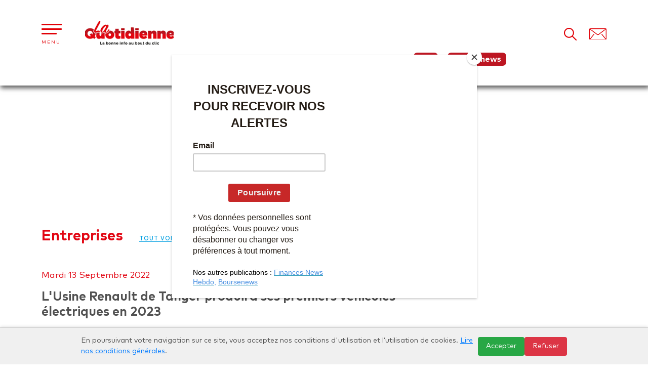

--- FILE ---
content_type: text/html; charset=UTF-8
request_url: https://laquotidienne.ma/article/actualite-eco-entreprise/l-usine-renault-de-tanger-produira-ses-premiers-vehicules-electriques-en-2023
body_size: 9099
content:
<!DOCTYPE html>
<html lang="fr">
	<head>

		<meta http-equiv="Content-Type" content="text/html; charset=utf-8">
		<meta http-"equiv=X-UA-Compatible" content="IE=edge">
		<meta name="viewport" content="width=device-width, initial-scale=1">
		<meta name="viewport" content="width=device-width, initial-scale=1.0">
		<meta name="viewport" content="width=device-width, initial-scale=1, maximum-scale=1">
		<meta name="viewport" content="user-scalable=no, width=device-width, initial-scale=1.0"/>
		<meta name="apple-mobile-web-app-capable" content="yes"/>
		<meta name="robots" content="max-snippet:-1, max-image-preview:standard">
		<meta name="language" content="fr"/>
		<meta name="robots" content="index, follow"/>

		    <title>L&#039;Usine Renault de Tanger produira ses premiers véhicules électriques en 2023</title> 
    <meta name="title" content="L&#039;Usine Renault de Tanger produira ses premiers véhicules électriques en 2023" />
    <meta name="description" content="L&#039;usine Renault de Tanger  a démarré ses activités en 2012. Et pour fêter son dixième anniversaire dans le Royaume, l&#039;on annonce la production d&#039;un véhicule électrique dès 2023." /> 
    <meta name="keywords" content="Renault; véhicules électriques; usine de Tanger" />

    <meta property="og:site_name" content="http://laquotidienne.fnh.ma" />
    <meta property="og:title" content="L&#039;Usine Renault de Tanger produira ses premiers véhicules électriques en 2023" />
    <meta property="og:description" content="L&#039;usine Renault de Tanger  a démarré ses activités en 2012. Et pour fêter son dixième anniversaire dans le Royaume, l&#039;on annonce la production d&#039;un véhicule électrique dès 2023." />
    <meta property="og:image" content="/uploads/actualites/6320d1162f51e_renault tanger LQ .jpeg" />

    <meta name="twitter:card" content="summary_large_image" />
    <meta name="twitter:description" content="L&#039;usine Renault de Tanger  a démarré ses activités en 2012. Et pour fêter son dixième anniversaire dans le Royaume, l&#039;on annonce la production d&#039;un véhicule électrique dès 2023." />
    <meta name="twitter:title" content="L&#039;Usine Renault de Tanger produira ses premiers véhicules électriques en 2023" />
    <meta name="twitter:site" content="http://laquotidienne.fnh.ma" />
    <meta name="twitter:image" content="http://laquotidienne.fnh.ma//uploads/actualites/6320d1162f51e_renault tanger LQ .jpeg" />
    <meta name="twitter:creator" content="@laquotidiennema" />
    <link rel="canonical" href="https://laquotidienne.ma/article/actualite-eco-entreprise/l-usine-renault-de-tanger-produira-ses-premiers-vehicules-electriques-en-2023">
 


		<link rel="shortcut icon" href="/favicon.ico">
		<link rel="alternate" type="application/rss+xml" title="Abonnez-vous" href="https://laquotidienne.ma/sitemapnews.xml"/>

		
			<link rel="stylesheet" type="text/css" href="/bundles/siteweb/asset/lib/bootstrap-5/css/bootstrap.min.css">
			<link rel="stylesheet" href="/bundles/siteweb/asset/lib/owl.carousel/dist/assets/owl.carousel.min.css"/>
			<link rel="stylesheet" href="/bundles/siteweb/asset/lib/owl.carousel/dist/assets/owl.theme.default.min.css"/>
			<link rel="stylesheet" type="text/css" href="/bundles/siteweb/asset/css/main.css">

			<script type="text/javascript" src="/bundles/siteweb/asset/lib/jquery/jquery.min.js"></script>
			<script type="text/javascript" src="/bundles/siteweb/asset/lib/bootstrap-5/js/bootstrap.bundle.min.js"></script>
			<script src="/bundles/siteweb/asset/lib/owl.carousel/dist/owl.carousel.min.js"></script>
			<script src="/bundles/siteweb/asset/lib/jquery/validate/jquery.validate.js"></script>

		
		<script async src="//pagead2.googlesyndication.com/pagead/js/adsbygoogle.js"></script>
		<script>
			(adsbygoogle = window.adsbygoogle || []).push({google_ad_client: "ca-pub-7530375739268235", enable_page_level_ads: true});
		</script>


		<script>
			(function (i, s, o, g, r, a, m) {
i['GoogleAnalyticsObject'] = r;
i[r] = i[r] || function () {
(i[r].q = i[r].q || []).push(arguments)
},
i[r].l = 1 * new Date();
a = s.createElement(o),
m = s.getElementsByTagName(o)[0];
a.async = 1;
a.src = g;
m.parentNode.insertBefore(a, m)
})(window, document, 'script', 'https://www.google-analytics.com/analytics.js', 'ga');

ga('create', 'UA-96669935-1', 'auto');
ga('send', 'pageview');
		</script>


		<script async src="https://securepubads.g.doubleclick.net/tag/js/gpt.js"></script>
		<script>
			window.googletag = window.googletag || {
cmd: []
};
googletag.cmd.push(function () {

googletag.defineSlot('/21873209250/Q4', [
300, 250
], 'div-gpt-ad-1634291977848-0').addService(googletag.pubads());
googletag.defineSlot('/21873209250/Q6', [
300, 250
], 'div-gpt-ad-1634292075554-0').addService(googletag.pubads());
googletag.defineSlot('/21873209250/Q_300x250_HP1', [
300, 250
], 'div-gpt-ad-1634292149249-0').addService(googletag.pubads());
googletag.defineSlot('/21873209250/Q_300X250_HP2', [
300, 250
], 'div-gpt-ad-1634292199702-0').addService(googletag.pubads());
googletag.defineSlot('/21873209250/Q_300x250_milieuarticle', [
300, 250
], 'div-gpt-ad-1634292243739-0').addService(googletag.pubads());
googletag.defineSlot('/21873209250/Q2', [
300, 600
], 'div-gpt-ad-1576061607423-0').addService(googletag.pubads());
googletag.defineSlot('/21873209250/Q6-article', [
300, 600
], 'div-gpt-ad-1635253630490-0').addService(googletag.pubads());
googletag.defineSlot('/21873209250/Q3', [
728, 90
], 'div-gpt-ad-1576061654270-0').addService(googletag.pubads());
googletag.defineSlot('/21873209250/Q_728x90_milieu', [
728, 90
], 'div-gpt-ad-1634292594963-0').addService(googletag.pubads());
googletag.defineSlot('/21873209250/Q5', [
970, 250
], 'div-gpt-ad-1576061676597-0').addService(googletag.pubads());
googletag.defineSlot('/21873209250/1', [
970, 250
], 'div-gpt-ad-1576061697780-0').addService(googletag.pubads());
googletag.defineSlot('/21873209250/Q_970x250_HP1', [
970, 250
], 'div-gpt-ad-1634292831076-0').addService(googletag.pubads());
googletag.defineSlot('/21873209250/Q_970x250_HP2', [
970, 250
], 'div-gpt-ad-1634292904952-0').addService(googletag.pubads());
googletag.defineSlot('/21873209250/Q_970x250_HP3', [
970, 250
], 'div-gpt-ad-1634292958111-0').addService(googletag.pubads());
googletag.defineSlot('/21873209250/Q_970x250_HP4', [
970, 250
], 'div-gpt-ad-1634293007164-0').addService(googletag.pubads());

googletag.pubads().enableSingleRequest();
googletag.enableServices();
});
		</script>

		<script id="mcjs">
			!function (c, h, i, m, p) {
m = c.createElement(h),
p = c.getElementsByTagName(h)[0],
m.async = 1,
m.src = i,
p.parentNode.insertBefore(m, p)
}(document, "script", "https://chimpstatic.com/mcjs-connected/js/users/09f638d6b8b37b64f0b088c95/24fc9bb01ef636883ed6c46e1.js");
		</script>


		<!-- Google tag (gtag.js) -->
		<script async src="https://www.googletagmanager.com/gtag/js?id=G-YL5Q8XKB5Q"></script>
		<script>
			window.dataLayer = window.dataLayer || [];
function gtag() {
dataLayer.push(arguments);
}
gtag('js', new Date());

gtag('config', 'G-YL5Q8XKB5Q');
		</script>

		<!-- Global site tag (gtag.js) - Google Analytics
						<script async src="https://www.googletagmanager.com/gtag/js?id=UA-172634134-1"></script>
						<script>
						  window.dataLayer = window.dataLayer || [];
						  function gtag(){dataLayer.push(arguments);}
						  gtag('js', new Date());
						
						  gtag('config', 'UA-172634134-1');
						</script>
						
						 Global site tag (gtag.js) - Google Analytics GA4  
						<script async src="https://www.googletagmanager.com/gtag/js?id=G-0S94K83EN0"></script>
						<script>
						  window.dataLayer = window.dataLayer || [];
						  function gtag(){dataLayer.push(arguments);}
						  gtag('js', new Date());
						
						  gtag('config', 'G-0S94K83EN0');
						</script> -->


		<meta
		name="google-site-verification" content="_OT9YpULo_4W3mz13wjnrPxd0LcC4T1ms589wXb4LDU"/>

		<!-- Validate Facebook Tag - Instant Articles fo mobile -->

		<meta
		property="fb:pages" content="112437736775786"/>

		<!-- Google Tag Manager -->
		<script>
			(function (w, d, s, l, i) {
w[l] = w[l] || [];
w[l].push({'gtm.start': new Date().getTime(), event: 'gtm.js'});
var f = d.getElementsByTagName(s)[0],
j = d.createElement(s),
dl = l != 'dataLayer' ? '&l=' + l : '';
j.async = true;
j.src = 'https://www.googletagmanager.com/gtm.js?id=' + i + dl;
f.parentNode.insertBefore(j, f);
})(window, document, 'script', 'dataLayer', 'GTM-WKF39RW');
		</script>
		<!-- End Google Tag Manager -->

	</head>
	<body>


		<div id="fb-root"></div>
		<script>
			(function (d, s, id) {
var js,
fjs = d.getElementsByTagName(s)[0];
if (d.getElementById(id)) 
return;



js = d.createElement(s);
js.id = id;
js.src = "//connect.facebook.net/fr_FR/sdk.js#xfbml=1&version=v2.6&appId=265432710468442";
fjs.parentNode.insertBefore(js, fjs);
}(document, 'script', 'facebook-jssdk'));
		</script>


					<header class="header">
  <div class="container">
    <div class="row">
      <div class="col-lg-3 col-md-12 col-ms-12 col-12">
        <div class="hamburger_logo">
          <div class="hamburger" id="hamburger">
            <button>
              <span class="bar"></span>
            </button>
            <samp>Menu</samp>
            <span class="ferme">fermer</span>
          </div>

          <div class="menu hide_menu">
    <div class="hamburger" id="hamburger_menu">
        <button>
          <span class="bar"></span>
        </button>
        <samp>Menu</samp>
        <span class="ferme">fermer</span>
    </div>
    <div>
        <div class="logo_menu">
          <a href="/"><img class="img-fluid" src="/bundles/siteweb/asset/images/logo_menu.png" alt="logo laquotidienne actualités marocaines"></a>
        </div>
        <ul class="menu_ul">
            <li>
              <a href="/articles/economie">Économie</a>
            </li> 
            <li>
              <a href="/articles/infos-societe">Société</a>
            </li> 
            <li>
              <a href="/articles/info-politique">Politique</a>
            </li> 
            <li>
              <a href="/articles/developpement_durable">
                Développement durable
              </a>
            </li> 
            <li>
              <a href="/articles/actualite-eco-entreprise">Entreprises</a>
            </li> 
            <li>
              <a href="/articles/international">International</a>
            </li> 
            <li>
              <a href="/web-tv">La Quotidienne TV</a>
            </li> 
            <li>
              <a href="/articles/info-quotidienne">Plus d'infos</a>
            </li> 
            <li>
              <a href="/contact">Contact</a>
            </li> 
            <li>
              <a href="/lequipe">L'équipe</a>
            </li>
            <li>
              <a href="/kitmedia">Kit média</a>
            </li>
        </ul>
    </div>
</div>           
          <div class="logo">
            <a href="/"><img class="img-fluid" src="/bundles/siteweb/asset/images/logo.png" alt="logo laquotidienne actualités marocaines"></a>


            <div class="mobilerelation">
              <a href="https://fnh.ma/" target="_blank" >fnh.ma</a>
              <a href="https://boursenews.ma/" target="_blank" >boursenews.ma</a>
            </div>


          </div>
        </div>
      </div>
      <div class="col-lg-8">


        <div class="espacean styleheaderan">
          <!-- /21873209250/Q3 -->
          <div id='div-gpt-ad-1576061654270-0' style='width: 728px; height: 90px;'>
            <script>
              googletag.cmd.push(function() { googletag.display('div-gpt-ad-1576061654270-0'); });
            </script>
          </div>
        </div>



        <div class="nav_header">
          <ul> 
            <li><a href="/articles/economie">Economie</a></li>
            <li><a href="/articles/infos-societe">Société</a></li>
            <li><a href="/articles/info-politique">Politique</a></li>
            <li><a href="/web-tv">Web TV</a></li>
            <li><a href="https://fnh.ma/" target="_blank" class="stylemenustyle">Fnh</a></li>
            <li><a href="https://boursenews.ma/" target="_blank" class="stylemenustyle">Boursenews</a></li>
          </ul>
        </div>
      </div>
      <div class="col-lg-1 col-md-1">
        <div class="block_search_contact">
          <div class="search">
            <button type="button" class="btn_search" data-bs-toggle="modal" data-bs-target="#exampleModal">
              <img src="/bundles/siteweb/asset/images/search.png" alt="button de recherche">
            </button>
          </div>
          <div class="modal fade" id="exampleModal" tabindex="-1" aria-labelledby="exampleModalLabel" aria-hidden="true">
            <div class="modal-dialog">
              <div class="modal-content">
                <div class="modal-header">
                  <button type="button" class="btn-close" data-bs-dismiss="modal" aria-label="Close"></button>
                </div>
                <div class="modal-body">
                  <form id="form_search" class="form_search" action="/recherche" method="GET">
                    <input type="text" name="search" placeholder="Rechercher sur le site...">
                    <button type="submit" name="submit" class="">
                      <img class="img-fluid" src="/bundles/siteweb/asset/images/search.png" alt="search">
                    </button>
                  </form>
                </div>
                <div class="modal-footer">
                  <button type="button" class="btn btn-secondary" data-bs-dismiss="modal">Fermer</button>
                </div>
              </div>
            </div>
          </div>
          <div class="contact">
            <a href="/contact">
              <img src="/bundles/siteweb/asset/images/mail.png" alt="Contact">
            </a>
          </div>
        </div>
      </div>
    </div>
  </div>
</header>

 		
		<section class="articles_container  ">
			<div
				class="espacean band-center-marge">
				<!-- /21873209250/1 -->
				<div id='div-gpt-ad-1576061697780-0' style='width: 970px; height: 250px;'>
					<script>
						googletag.cmd.push(function () {
googletag.display('div-gpt-ad-1576061697780-0');
});
					</script>
				</div>

			</div>


			
<div class="container content_details">

  <div class="row margin_bottom_20" >
    <div class="col-xs-12 col-sm-12 col-md-8 col-lg-8">

      <h1 class="titre_block mb-5">
          Entreprises <a href="/articles/actualite-eco-entreprise">Tout voir</a>
      </h1>
      <div class="text_article_la_une text_article_details">
        <label>Mardi 13 Septembre 2022</label>
        <h2>
          <a>
            L&#039;Usine Renault de Tanger produira ses premiers véhicules électriques en 2023
          </a>
        </h2>
      </div>
      <div class="row">
        <div class="col-lg-7">
          <img class="img-fluid" src="https://laquotidienne.ma/uploads/actualites/6320d1162f51e_renault tanger LQ .jpeg" alt="L&#039;Usine Renault de Tanger produira ses premiers véhicules électriques en 2023">
        </div>
        <div class="col-lg-5">
        
                    <div class="mini_list">
            <p><span style="font-family:Verdana,Geneva,sans-serif"><span style="color:#ff0000"><span style="font-size:20px">L&#39;usine Renault de Tanger &nbsp;a d&eacute;marr&eacute; ses activit&eacute;s en 2012. Et pour f&ecirc;ter son dixi&egrave;me anniversaire dans le Royaume, l&#39;on annonce la production d&#39;un v&eacute;hicule &eacute;lectrique d&egrave;s 2023.&nbsp;</span></span></span></p>

<p>&nbsp;</p>
          </div>
          

        </div>
      </div>

      <div class="article_description_details">  
           
        <div class="espacean band-center-marge">
	<!-- /21873209250/Q_728x90_milieu -->
	<div id='div-gpt-ad-1634292594963-0' style='min-width: 728px; min-height: 90px;'>
	  <script>
	    googletag.cmd.push(function() { googletag.display('div-gpt-ad-1634292594963-0'); });
	  </script>
	</div> 
</div> 

        <div class="contenu_desc">

          <style type="text/css">
	.detail_article_left{
		float: left;
		margin: 10px;
	}
</style>  
<div class="detail_article_left">   
	<!-- /21873209250/Q6 -->
	<div id='div-gpt-ad-1634292075554-0' style='min-width: 300px; min-height: 250px;'>
	  <script>
	    googletag.cmd.push(function() { googletag.display('div-gpt-ad-1634292075554-0'); });
	  </script>
	</div> 
</div> 
   
          <p><span style="font-size:20px"><span style="font-family:Verdana,Geneva,sans-serif"><em><strong>L</strong></em>e constructeur fran&ccedil;ais veut y produire un nouveau mod&egrave;le, 100 % &eacute;lectrique : le Duo. Un quadricycle &eacute;lectrique biplace.</span></span></p>

<p><span style="font-size:20px"><span style="font-family:Verdana,Geneva,sans-serif">Apr&egrave;s Dacia et Renault, c&rsquo;est donc une troisi&egrave;me marque du groupe fran&ccedil;ais qui fera son entr&eacute;e dans l&rsquo;usine marocaine.</span></span></p>
          
        </div>
      <div>


            <div class="list_tages">
                <span class="label label-primary"><a href="/recherche?search=Véhicules électriques">Véhicules électriques</a></span>
                <span class="label label-primary"><a href="/recherche?search=Renault Group">Renault Group</a></span>
              </div>
      

      <div class="espace-partage-article">  
        <ul class="list-reseaux-sociaux">
            <li> 
              <a target="_blank" href="https://www.facebook.com/sharer.php?u=https://laquotidienne.ma/article/actualite-eco-entreprise/l-usine-renault-de-tanger-produira-ses-premiers-vehicules-electriques-en-2023"  class="facboock">facboock
              </a>
            </li>
            <li><a target="_blank" href="https://twitter.com/intent/tweet?text=L&#039;Usine Renault de Tanger produira ses premiers véhicules électriques en 2023&url=https://laquotidienne.ma/article/actualite-eco-entreprise/l-usine-renault-de-tanger-produira-ses-premiers-vehicules-electriques-en-2023"  class="twiter">twiter</a></li>  
          <li><a target="_blank" href="whatsapp://send?text=https://laquotidienne.ma/article/actualite-eco-entreprise/l-usine-renault-de-tanger-produira-ses-premiers-vehicules-electriques-en-2023"   class="whatsapp">whatsapp</a></li>

						<li>
							<a target="_blank" href="https://www.linkedin.com/shareArticle/?mini=true&url=https://laquotidienne.ma/article/actualite-eco-entreprise/l-usine-renault-de-tanger-produira-ses-premiers-vehicules-electriques-en-2023" class="linkdin">Linkdin</a>
						</li>


         </ul>
      </div>

      <div class="titre_article_interesse">
        <h2>Articles qui pourraient vous intéresser</h2>
      </div>
      <div class="row">
                  <div class="col-lg-4 col-md-6">
            <div class="item_plus_info" onclick="location.href='https://laquotidienne.ma/article/economie/investissements-gouvernement-avenant-renault'">
              <div class="img_plus_info" style="background:url('https://laquotidienne.ma/uploads/actualites/69020d8bc93a1_WhatsApp Image 2025-10-29 at 13.19.05.jpeg') no-repeat top center">
                <a href="https://laquotidienne.ma/article/economie/investissements-gouvernement-avenant-renault">
                        <!--img class="img-fluid" src=""-->
                      </a>
                    </div>
              <div class="text_plus_info">
                <span>Mercredi 29 Octobre 2025</span>
                <h3 class="titre_text_plus_info">
                  Investissements : Le chef du gouvernement préside la signature d’un avenant avec Renault
                </h3>
              </div>
            </div>
          </div>
                  <div class="col-lg-4 col-md-6">
            <div class="item_plus_info" onclick="location.href='https://laquotidienne.ma/article/economie/stellantis-maroc-lancement-vehicule-electrique-made-in-morocco-fiat-tris'">
              <div class="img_plus_info" style="background:url('https://laquotidienne.ma/uploads/actualites/6881e7de69570_FIATProfessionalTRIS.png') no-repeat top center">
                <a href="https://laquotidienne.ma/article/economie/stellantis-maroc-lancement-vehicule-electrique-made-in-morocco-fiat-tris">
                        <!--img class="img-fluid" src=""-->
                      </a>
                    </div>
              <div class="text_plus_info">
                <span>Jeudi 24 Juillet 2025</span>
                <h3 class="titre_text_plus_info">
                  Stellantis : Lancement du nouveau véhicule électrique made in Morocco &quot;Fiat Tris&quot;
                </h3>
              </div>
            </div>
          </div>
                  <div class="col-lg-4 col-md-6">
            <div class="item_plus_info" onclick="location.href='https://laquotidienne.ma/article/actualite-eco-entreprise/rma-assistance-transition-mobilite-electrique-offre'">
              <div class="img_plus_info" style="background:url('https://laquotidienne.ma/uploads/actualites/67ced3e9e93c9_Mobilité électrique _ la transition s’accélère (PDF, 1 licence).jpeg') no-repeat top center">
                <a href="https://laquotidienne.ma/article/actualite-eco-entreprise/rma-assistance-transition-mobilite-electrique-offre">
                        <!--img class="img-fluid" src=""-->
                      </a>
                    </div>
              <div class="text_plus_info">
                <span>Lundi 10 Mars 2025</span>
                <h3 class="titre_text_plus_info">
                  RMA Assistance accélère la transition vers la mobilité électrique
                </h3>
              </div>
            </div>
          </div>
              </div>


      <div class="row">
         <div class=" col-md-6">
                       
            <div class="band-center-marge"> 
                    <!-- /21873209250/Q_300x250_milieuarticle -->
              <div id='div-gpt-ad-1634292243739-0' style='min-width: 300px; min-height: 250px;'>
                <script>
                  googletag.cmd.push(function() { googletag.display('div-gpt-ad-1634292243739-0'); });
                </script>
              </div>
            </div>

         </div>
         <div class=" col-md-6">
           

            <div class="band-center-marge"> 
            <!-- /21873209250/Q_300x250_HP1 -->
            <div id='div-gpt-ad-1634292149249-0' style='min-width: 300px; min-height: 250px;'>
              <script>
                googletag.cmd.push(function() { googletag.display('div-gpt-ad-1634292149249-0'); });
              </script>
            </div>

            </div>



         </div>

      </div>



 



      </div> 

      <!-- Begin Mailchimp Signup Form -->
<link href="//cdn-images.mailchimp.com/embedcode/classic-10_7.css" rel="stylesheet" type="text/css">
<style type="text/css">
#mc_embed_signup{background:#fff; clear:left; font:14px Helvetica,Arial,sans-serif; }
/* Add your own Mailchimp form style overrides in your site stylesheet or in this style block.
  We recommend moving this block and the preceding CSS link to the HEAD of your HTML file. */
</style>
<div id="mc_embed_signup">
<form action="https://laquotidienne.us14.list-manage.com/subscribe/post?u=09f638d6b8b37b64f0b088c95&amp;id=a4eb80bc28" method="post" id="mc-embedded-subscribe-form" name="mc-embedded-subscribe-form" class="validate" target="_blank" novalidate>
    <div id="mc_embed_signup_scroll">
<h2>S'inscrire à la Newsletter de La Quotidienne </h2>
<div class="indicates-required"><span class="asterisk">*</span> indicates required</div>
<div class="mc-field-group">
<label for="mce-EMAIL">Email Address  <span class="asterisk">*</span>
</label>
<input type="email" value="" name="EMAIL" class="required email" id="mce-EMAIL">
</div>
<div id="mce-responses" class="clear">
<div class="response" id="mce-error-response" style="display:none"></div>
<div class="response" id="mce-success-response" style="display:none"></div>
</div>    <!-- real people should not fill this in and expect good things - do not remove this or risk form bot signups-->
    <div style="position: absolute; left: -5000px;" aria-hidden="true"><input type="text" name="b_09f638d6b8b37b64f0b088c95_a4eb80bc28" tabindex="-1" value=""></div>
    <div class="clear"><input type="submit" value="Subscribe" name="subscribe" id="mc-embedded-subscribe" class="button"></div>
    </div>
</form>
</div>

<!--End mc_embed_signup-->


 



    </div>
    </div>
    <div class="col-xs-12 col-sm-12 col-md-4 col-lg-4">
      <div class="band-center-marge"> 
  <!-- /21873209250/Q4 -->
  <div id='div-gpt-ad-1634291977848-0' style='min-width: 300px; min-height: 250px;'>
    <script>
      googletag.cmd.push(function() { googletag.display('div-gpt-ad-1634291977848-0'); });
    </script>
  </div>
</div>

  <h2 class="titre_actus_continu">L’Actu en continu</h2>
  <div class="slider_actus owl-carousel owl-theme" id="slider_actus">
                                               <div class="block_actus_continu">

                                                      <div class="item_actus_continu">
                        <label>13/11</label>
                        <h5>
                          <a href="/article/international/diomaye-Sonko-guerre-froide-sommet-etat-senegal">
                            Diomaye–Sonko : Guerre froide au sommet de l’Etat sénégalais
                          </a>
                        </h5>
                      </div> 
                                                                                        <div class="item_actus_continu">
                        <label>13/11</label>
                        <h5>
                          <a href="/article/economie/onda-travaille-navigation-aerienne-nouvelle-generation">
                            L'ONDA mise sur une navigation aérienne nouvelle génération
                          </a>
                        </h5>
                      </div> 
                                                                                        <div class="item_actus_continu">
                        <label>13/11</label>
                        <h5>
                          <a href="/article/actualite-eco-entreprise/bmci-certification-top-employer-2025-maroc">
                            BMCI décroche la certification "Top Employer 2025" au Maroc
                          </a>
                        </h5>
                      </div> 
                                                                                        <div class="item_actus_continu">
                        <label>13/11</label>
                        <h5>
                          <a href="/article/economie/maroc-cese-recommandation-business-tpme">
                            Le CESE plaide pour un Small Business Act marocain
                          </a>
                        </h5>
                      </div> 
                                                                                        <div class="item_actus_continu">
                        <label>12/11</label>
                        <h5>
                          <a href="/article/info-quotidienne/banque-mondiale-maroc-leader-aquaculture">
                            Banque mondiale : Le Maroc en passe de devenir un "leader régional" de l'aquaculture
                          </a>
                        </h5>
                      </div> 
                                                                                                                                     
                
                            
           </div>

                 <div class="block_actus_continu">

                                                      <div class="item_actus_continu">
                        <label>12/11</label>
                        <h5>
                          <a href="/article/info-quotidienne/britcham-ukvi-visa-casablanca">
                            La BritCham lance, en partenariat avec UKVI, un service Premium Visa UK à Casablanca
                          </a>
                        </h5>
                      </div> 
                                                                                        <div class="item_actus_continu">
                        <label>12/11</label>
                        <h5>
                          <a href="/article/international/algerie-accepte-gracier-boualem-sansal-emptisonnement">
                            L’Algérie «accepte» de gracier Boualem Sansal, après un an d’emprisonnement
                          </a>
                        </h5>
                      </div> 
                                                                                        <div class="item_actus_continu">
                        <label>12/11</label>
                        <h5>
                          <a href="/article/info-quotidienne/football-can-bank-of-africa">
                            CAN 2025 : Bank of Africa dévoile deux cartes collector exclusives en édition limité
                          </a>
                        </h5>
                      </div> 
                                                                                        <div class="item_actus_continu">
                        <label>12/11</label>
                        <h5>
                          <a href="/article/actualite-eco-entreprise/consecration-orange-maroc">
                            Brand Africa 100 consacre Orange Maroc
                          </a>
                        </h5>
                      </div> 
                                                                                        <div class="item_actus_continu">
                        <label>12/11</label>
                        <h5>
                          <a href="/article/economie/plf-chambre-des-representants">
                            Chambre des représentants : La 1ère partie du PLF 2026 adoptée en commission
                          </a>
                        </h5>
                      </div> 
                                                 
                
                            
           </div>

      
  </div>



       <div class="  band-center-marge">
         
        <!-- /21873209250/Q6-article -->
        <div id='div-gpt-ad-1635253630490-0' style='width: 300px; height: 600px;'>
          <script>
            googletag.cmd.push(function() { googletag.display('div-gpt-ad-1635253630490-0'); });
          </script>
        </div>

        </div>




    </div>
  </div>
  
</div>

<script type="application/ld+json">
{
  "@context": "https://schema.org",
  "@type": "NewsArticle",
  "mainEntityOfPage": {
    "@type": "WebPage",
    "@id": "https://laquotidienne.ma/article/actualite-eco-entreprise/l-usine-renault-de-tanger-produira-ses-premiers-vehicules-electriques-en-2023"
  },
  "headline": "L&#039;Usine Renault de Tanger produira ses premiers véhicules électriques en 2023",
  "description": "L&amp;#39;usine Renault de Tanger  a démarré ses activités en 2012. Et pour fêter son dixième anniversaire dans le Royaume, l&amp;#39;on annonce la production d&amp;#39;un véhicule électrique dès 2023. 

 ",
  "articleBody": "Le constructeur français veut y produire un nouveau modèle, 100 % électrique : le Duo. Un quadricycle électrique biplace.

Après Dacia et Renault, c’est donc une troisième marque du groupe français qui fera son entrée dans l’usine marocaine.",
  "image": {
    "@type": "ImageObject",
    "url": "https://laquotidienne.ma/uploads/actualites/6320d1162f51e_renault tanger LQ .jpeg",
    "width": "auto",
    "height": "auto"
  },  
  "author": {
    "@type": "Organization",
    "name": "LaQuotidienne.ma",
    "url": "https://laquotidienne.ma/"
  },  
  "publisher": {
    "@type": "Organization",
    "name": "LaQuotidienne.ma",
    "logo": {
      "@type": "ImageObject",
      "url": "https://laquotidienne.ma/bundles/siteweb/asset/images/logo.png"
    }
  },
  "datePublished": "Mardi 13 Septembre 2022",
  "dateModified": "Mardi 13 Septembre 2022"
}
</script>

<script type="application/ld+json">
{
  "@context": "https://schema.org/", 
  "@type": "BreadcrumbList", 
  "itemListElement": [{
    "@type": "ListItem", 
    "position": 1, 
    "name": "LaQuotidienne",
    "item": "https://laquotidienne.ma/"  
  },{
    "@type": "ListItem", 
    "position": 2, 
    "name": "Entreprises",
    "item": "https://laquotidienne.ma/articles/actualite-eco-entreprise"
},{
    "@type": "ListItem", 
    "position": 3, 
    "name": "L&#039;Usine Renault de Tanger produira ses premiers véhicules électriques en 2023",
    "item": "https://laquotidienne.ma/article/actualite-eco-entreprise/l-usine-renault-de-tanger-produira-ses-premiers-vehicules-electriques-en-2023"       
  }]
}
</script>

<script type='text/javascript' src='//s3.amazonaws.com/downloads.mailchimp.com/js/mc-validate.js'></script><script type='text/javascript'>(function($) {window.fnames = new Array(); window.ftypes = new Array();fnames[0]='EMAIL';ftypes[0]='email';fnames[1]='FNAME';ftypes[1]='text';fnames[2]='LNAME';ftypes[2]='text';}(jQuery));var $mcj = jQuery.noConflict(true);</script>
		</section>


		<div
			class="espacean band-center-marge">
			<!-- /21873209250/Q5 -->
			<div id='div-gpt-ad-1576061676597-0' style='width: 970px; height: 250px;'>
				<script>
					googletag.cmd.push(function () {
googletag.display('div-gpt-ad-1576061676597-0');
});
				</script>
			</div>
		</div>


					<footer>
	<div class="footer_top">
		<div class="container">
			<div class="row">
				<div class="col-lg-3 col-md-6 col-sm-6">
					<div class="footer_top_title">
						<h3>Inscrivez-vous à
							<b>notre newsletter</b>
						</h3>
					</div>
				</div>
				<div class="col-lg-4 col-md-6 col-sm-6">
					<div class="news_letter_form">
						<form action="/add_newsletter/newsletter/client" method="post" id="form_news_letter01" name="form_news_letter">
							<div class="form_news_letter">
								<input type="text" class="input_text_newsletter" name="newlettermail" id="newlettermail" required="required" type="email" placeholder="Votre email...">
								<input type="submit" class="input_text_btn" value="OK">
							</div>
						</form>
					</div>
				</div>
				<div class="col-lg-5 col-md-12 col-sm-12 social_media_container">
					<div class="row">
						<div class="social_media_title col-lg-6 col-md-6 col-sm-6">
							<h4>Rejoignez-nous sur les
								<b>RéSEAUX SOCIAUX</b>
							</h4>
						</div>
						<div class="col-lg-6 col-md-6 col-sm-6">
							<div class="social_media">
								<li>
									<a href="https://www.facebook.com/laquotidienne.ma" target="_blank">
										<span class="facebook"></span>
									</a>
								</li>
								<li>
									<a href="https://twitter.com/laquotidiennema" target="_blank">
										<span class="twitter"></span>
									</a>
								</li>
								<li>
									<a href="https://www.youtube.com/user/laquotidienne1" target="_blank">
										<span class="youtube"></span>
									</a>
								</li>
							</div>
						</div>
					</div>
				</div>
			</div>
		</div>
	</div>
	<div class="footer_bottom">
		<div class="container">
			<div class="row">
				<div class="col-lg-3 col-md-3 col-sm-12">
					<div class="logo_footer_container">
						<a href="/">
							<img class="img-fluid" alt="logo laquotidienne actualités marocaines" src="/bundles/siteweb/asset/images/footer_logo.png">
						</a>
						<h3>Tous droits réservés -
							<b>L@Quotidienne.ma
								2025</b>
						</h3>
					</div>
				</div>
				<div class="col-lg-3 col-md-3 col-sm-4">
					<ul>
						<li><ahref="/articles/actualites-economiques">Economie</a></li>
						<li><ahref="/articles/infos-societe">Société</a></li>
						<li><ahref="/articles/info-politique">Politique</a></li>
					</ul>
				</div>

				<div class="col-lg-3 col-md-3 col-sm-4">
					<ul>
						<li><ahref="/articles/developpement_durable">Développement durable</a></li>
						<li><ahref="/articles/actualite-eco-entreprise">Entreprises</a></li>
						<li><ahref="/articles/international">International</a></li>
					</ul>
				</div>

				<div class="col-lg-3 col-md-3 col-sm-4">
					<ul>
						<li><ahref="/web-tv">La Quotidienne TV</a></li>
						<li><ahref="/articles/info-quotidienne">Plus d'infos</a></li>
						<li><ahref="/contact">Contactez-nous</a></li>
						<li><ahref="/lequipe">L'équipe</a></li>
						<li><ahref="/kitmedia">Kit média</a></li>
					</ul>
				</div>
			</div>
		</div>
	</div>

</footer>


<div id="cookie-banner" style="position: fixed; bottom: 0; left: 0; right: 0; background: #f0f0f0; padding: 15px; border-top: 1px solid #ccc; z-index: 1000; font-size: 14px; box-shadow: 0 -2px 5px rgba(0,0,0,0.1);">
    <div style="max-width: 960px; margin: auto; display: flex; justify-content: space-between; align-items: center; flex-wrap: wrap; gap: 15px;">
        <div style="flex: 1;"> 
            En poursuivant votre navigation sur ce site, vous acceptez nos conditions d'utilisation et l’utilisation de cookies.
            <a href="https://laquotidienne.ma/politique-de-confidentialite" target="_blank" style="color: #007BFF; text-decoration: underline;">Lire nos conditions générales</a>.
        </div>
        <div style="display: flex; gap: 10px; flex-shrink: 0;">
            <button onclick="handleCookieConsent('accepted')" style="padding: 8px 16px; background-color: #28a745; color: white; border: none; border-radius: 4px;">Accepter</button>
            <button onclick="handleCookieConsent('refused')" style="padding: 8px 16px; background-color: #dc3545; color: white; border: none; border-radius: 4px;">Refuser</button>
        </div>
    </div>
</div>
 
<script>
function handleCookieConsent(status) {
	if(status == 'accepted'){ 
		document.cookie = "cookie_consent=" + status + ";path=/;max-age=" + (60 * 60 * 24 * 365) + ";SameSite=Lax"; 
	} 
	document.getElementById('cookie-banner').style.display = 'none';
}
</script>		
					<script type="text/javascript" src="/bundles/siteweb/asset/js/script.js"></script>
		
		<!-- Google Tag Manager (noscript) -->
		<noscript>
			<iframe src="https://www.googletagmanager.com/ns.html?id=GTM-WKF39RW" height="0" width="0" style="display:none;visibility:hidden"></iframe>
		</noscript>
		<!-- End Google Tag Manager (noscript) -->

	</body>
</html>


--- FILE ---
content_type: text/html; charset=utf-8
request_url: https://www.google.com/recaptcha/api2/aframe
body_size: 270
content:
<!DOCTYPE HTML><html><head><meta http-equiv="content-type" content="text/html; charset=UTF-8"></head><body><script nonce="D-pGvMDA80Qw1lxWhZVnIQ">/** Anti-fraud and anti-abuse applications only. See google.com/recaptcha */ try{var clients={'sodar':'https://pagead2.googlesyndication.com/pagead/sodar?'};window.addEventListener("message",function(a){try{if(a.source===window.parent){var b=JSON.parse(a.data);var c=clients[b['id']];if(c){var d=document.createElement('img');d.src=c+b['params']+'&rc='+(localStorage.getItem("rc::a")?sessionStorage.getItem("rc::b"):"");window.document.body.appendChild(d);sessionStorage.setItem("rc::e",parseInt(sessionStorage.getItem("rc::e")||0)+1);localStorage.setItem("rc::h",'1763038178507');}}}catch(b){}});window.parent.postMessage("_grecaptcha_ready", "*");}catch(b){}</script></body></html>